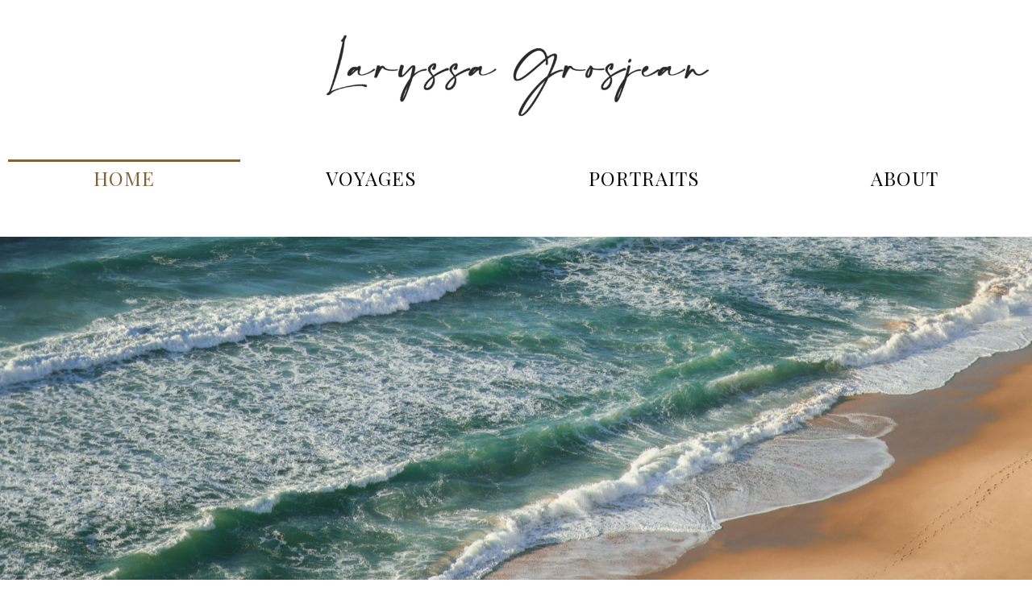

--- FILE ---
content_type: text/html; charset=UTF-8
request_url: https://laryssagrosjean.com/
body_size: 10722
content:
<!doctype html>
<html lang="fr-FR">
<head>
	<meta charset="UTF-8">
		<meta name="viewport" content="width=device-width, initial-scale=1">
	<link rel="profile" href="https://gmpg.org/xfn/11">
	<title>Photographe Indépendant | Laryssa Grosjean Photographie &#8211; Photographe indépendante, spécialisée en photos de mariage, portraits et photographie de voyage</title>
<meta name='robots' content='max-image-preview:large' />
<link rel="alternate" type="application/rss+xml" title="Photographe Indépendant | Laryssa Grosjean Photographie &raquo; Flux" href="https://laryssagrosjean.com/feed/" />
<link rel="alternate" type="application/rss+xml" title="Photographe Indépendant | Laryssa Grosjean Photographie &raquo; Flux des commentaires" href="https://laryssagrosjean.com/comments/feed/" />
<link rel="alternate" title="oEmbed (JSON)" type="application/json+oembed" href="https://laryssagrosjean.com/wp-json/oembed/1.0/embed?url=https%3A%2F%2Flaryssagrosjean.com%2F" />
<link rel="alternate" title="oEmbed (XML)" type="text/xml+oembed" href="https://laryssagrosjean.com/wp-json/oembed/1.0/embed?url=https%3A%2F%2Flaryssagrosjean.com%2F&#038;format=xml" />
<style id='wp-img-auto-sizes-contain-inline-css' type='text/css'>
img:is([sizes=auto i],[sizes^="auto," i]){contain-intrinsic-size:3000px 1500px}
/*# sourceURL=wp-img-auto-sizes-contain-inline-css */
</style>
<style id='wp-emoji-styles-inline-css' type='text/css'>

	img.wp-smiley, img.emoji {
		display: inline !important;
		border: none !important;
		box-shadow: none !important;
		height: 1em !important;
		width: 1em !important;
		margin: 0 0.07em !important;
		vertical-align: -0.1em !important;
		background: none !important;
		padding: 0 !important;
	}
/*# sourceURL=wp-emoji-styles-inline-css */
</style>
<style id='classic-theme-styles-inline-css' type='text/css'>
/*! This file is auto-generated */
.wp-block-button__link{color:#fff;background-color:#32373c;border-radius:9999px;box-shadow:none;text-decoration:none;padding:calc(.667em + 2px) calc(1.333em + 2px);font-size:1.125em}.wp-block-file__button{background:#32373c;color:#fff;text-decoration:none}
/*# sourceURL=/wp-includes/css/classic-themes.min.css */
</style>
<link rel='stylesheet' id='wpa-css-css' href='https://laryssagrosjean.com/wp-content/plugins/honeypot/includes/css/wpa.css?ver=2.2.07' type='text/css' media='all' />
<link rel='stylesheet' id='hello-elementor-css' href='https://laryssagrosjean.com/wp-content/themes/hello-elementor/style.min.css?ver=2.4.1' type='text/css' media='all' />
<link rel='stylesheet' id='hello-elementor-theme-style-css' href='https://laryssagrosjean.com/wp-content/themes/hello-elementor/theme.min.css?ver=2.4.1' type='text/css' media='all' />
<link rel='stylesheet' id='elementor-frontend-css' href='https://laryssagrosjean.com/wp-content/plugins/elementor/assets/css/frontend.min.css?ver=3.27.6' type='text/css' media='all' />
<link rel='stylesheet' id='elementor-post-28834-css' href='https://laryssagrosjean.com/wp-content/uploads/elementor/css/post-28834.css?ver=1740232769' type='text/css' media='all' />
<link rel='stylesheet' id='widget-image-css' href='https://laryssagrosjean.com/wp-content/plugins/elementor/assets/css/widget-image.min.css?ver=3.27.6' type='text/css' media='all' />
<link rel='stylesheet' id='widget-nav-menu-css' href='https://laryssagrosjean.com/wp-content/plugins/elementor-pro/assets/css/widget-nav-menu.min.css?ver=3.27.4' type='text/css' media='all' />
<link rel='stylesheet' id='widget-spacer-css' href='https://laryssagrosjean.com/wp-content/plugins/elementor/assets/css/widget-spacer.min.css?ver=3.27.6' type='text/css' media='all' />
<link rel='stylesheet' id='widget-icon-list-css' href='https://laryssagrosjean.com/wp-content/plugins/elementor/assets/css/widget-icon-list.min.css?ver=3.27.6' type='text/css' media='all' />
<link rel='stylesheet' id='widget-text-editor-css' href='https://laryssagrosjean.com/wp-content/plugins/elementor/assets/css/widget-text-editor.min.css?ver=3.27.6' type='text/css' media='all' />
<link rel='stylesheet' id='elementor-icons-css' href='https://laryssagrosjean.com/wp-content/plugins/elementor/assets/lib/eicons/css/elementor-icons.min.css?ver=5.35.0' type='text/css' media='all' />
<link rel='stylesheet' id='widget-heading-css' href='https://laryssagrosjean.com/wp-content/plugins/elementor/assets/css/widget-heading.min.css?ver=3.27.6' type='text/css' media='all' />
<link rel='stylesheet' id='widget-posts-css' href='https://laryssagrosjean.com/wp-content/plugins/elementor-pro/assets/css/widget-posts.min.css?ver=3.27.4' type='text/css' media='all' />
<link rel='stylesheet' id='elementor-post-36-css' href='https://laryssagrosjean.com/wp-content/uploads/elementor/css/post-36.css?ver=1740942081' type='text/css' media='all' />
<link rel='stylesheet' id='elementor-post-28858-css' href='https://laryssagrosjean.com/wp-content/uploads/elementor/css/post-28858.css?ver=1740430200' type='text/css' media='all' />
<link rel='stylesheet' id='elementor-post-29120-css' href='https://laryssagrosjean.com/wp-content/uploads/elementor/css/post-29120.css?ver=1740301498' type='text/css' media='all' />
<link rel='stylesheet' id='ecs-styles-css' href='https://laryssagrosjean.com/wp-content/plugins/ele-custom-skin/assets/css/ecs-style.css?ver=3.1.9' type='text/css' media='all' />
<link rel='stylesheet' id='elementor-post-28970-css' href='https://laryssagrosjean.com/wp-content/uploads/elementor/css/post-28970.css?ver=1638487389' type='text/css' media='all' />
<link rel='stylesheet' id='elementor-post-29105-css' href='https://laryssagrosjean.com/wp-content/uploads/elementor/css/post-29105.css?ver=1638487506' type='text/css' media='all' />
<link rel='stylesheet' id='google-fonts-1-css' href='https://fonts.googleapis.com/css?family=Playfair+Display%3A100%2C100italic%2C200%2C200italic%2C300%2C300italic%2C400%2C400italic%2C500%2C500italic%2C600%2C600italic%2C700%2C700italic%2C800%2C800italic%2C900%2C900italic%7CRoboto%3A100%2C100italic%2C200%2C200italic%2C300%2C300italic%2C400%2C400italic%2C500%2C500italic%2C600%2C600italic%2C700%2C700italic%2C800%2C800italic%2C900%2C900italic&#038;display=auto&#038;ver=6.9' type='text/css' media='all' />
<link rel='stylesheet' id='elementor-icons-shared-0-css' href='https://laryssagrosjean.com/wp-content/plugins/elementor/assets/lib/font-awesome/css/fontawesome.min.css?ver=5.15.3' type='text/css' media='all' />
<link rel='stylesheet' id='elementor-icons-fa-solid-css' href='https://laryssagrosjean.com/wp-content/plugins/elementor/assets/lib/font-awesome/css/solid.min.css?ver=5.15.3' type='text/css' media='all' />
<link rel="preconnect" href="https://fonts.gstatic.com/" crossorigin><script type="text/javascript" src="https://laryssagrosjean.com/wp-includes/js/jquery/jquery.min.js?ver=3.7.1" id="jquery-core-js"></script>
<script type="text/javascript" src="https://laryssagrosjean.com/wp-includes/js/jquery/jquery-migrate.min.js?ver=3.4.1" id="jquery-migrate-js"></script>
<script type="text/javascript" id="ecs_ajax_load-js-extra">
/* <![CDATA[ */
var ecs_ajax_params = {"ajaxurl":"https://laryssagrosjean.com/wp-admin/admin-ajax.php","posts":"{\"error\":\"\",\"m\":\"\",\"p\":\"36\",\"post_parent\":\"\",\"subpost\":\"\",\"subpost_id\":\"\",\"attachment\":\"\",\"attachment_id\":0,\"name\":\"\",\"pagename\":\"\",\"page_id\":\"36\",\"second\":\"\",\"minute\":\"\",\"hour\":\"\",\"day\":0,\"monthnum\":0,\"year\":0,\"w\":0,\"category_name\":\"\",\"tag\":\"\",\"cat\":\"\",\"tag_id\":\"\",\"author\":\"\",\"author_name\":\"\",\"feed\":\"\",\"tb\":\"\",\"paged\":0,\"meta_key\":\"\",\"meta_value\":\"\",\"preview\":\"\",\"s\":\"\",\"sentence\":\"\",\"title\":\"\",\"fields\":\"all\",\"menu_order\":\"\",\"embed\":\"\",\"category__in\":[],\"category__not_in\":[],\"category__and\":[],\"post__in\":[],\"post__not_in\":[],\"post_name__in\":[],\"tag__in\":[],\"tag__not_in\":[],\"tag__and\":[],\"tag_slug__in\":[],\"tag_slug__and\":[],\"post_parent__in\":[],\"post_parent__not_in\":[],\"author__in\":[],\"author__not_in\":[],\"search_columns\":[],\"ignore_sticky_posts\":false,\"suppress_filters\":false,\"cache_results\":true,\"update_post_term_cache\":true,\"update_menu_item_cache\":false,\"lazy_load_term_meta\":true,\"update_post_meta_cache\":true,\"post_type\":\"\",\"posts_per_page\":10,\"nopaging\":false,\"comments_per_page\":\"50\",\"no_found_rows\":false,\"order\":\"DESC\"}"};
//# sourceURL=ecs_ajax_load-js-extra
/* ]]> */
</script>
<script type="text/javascript" src="https://laryssagrosjean.com/wp-content/plugins/ele-custom-skin/assets/js/ecs_ajax_pagination.js?ver=3.1.9" id="ecs_ajax_load-js"></script>
<script type="text/javascript" src="https://laryssagrosjean.com/wp-content/plugins/ele-custom-skin/assets/js/ecs.js?ver=3.1.9" id="ecs-script-js"></script>
<link rel="https://api.w.org/" href="https://laryssagrosjean.com/wp-json/" /><link rel="alternate" title="JSON" type="application/json" href="https://laryssagrosjean.com/wp-json/wp/v2/pages/36" /><link rel="EditURI" type="application/rsd+xml" title="RSD" href="https://laryssagrosjean.com/xmlrpc.php?rsd" />
<meta name="generator" content="WordPress 6.9" />
<link rel="canonical" href="https://laryssagrosjean.com/" />
<link rel='shortlink' href='https://laryssagrosjean.com/' />
<meta name="generator" content="Elementor 3.27.6; features: additional_custom_breakpoints; settings: css_print_method-external, google_font-enabled, font_display-auto">
			<style>
				.e-con.e-parent:nth-of-type(n+4):not(.e-lazyloaded):not(.e-no-lazyload),
				.e-con.e-parent:nth-of-type(n+4):not(.e-lazyloaded):not(.e-no-lazyload) * {
					background-image: none !important;
				}
				@media screen and (max-height: 1024px) {
					.e-con.e-parent:nth-of-type(n+3):not(.e-lazyloaded):not(.e-no-lazyload),
					.e-con.e-parent:nth-of-type(n+3):not(.e-lazyloaded):not(.e-no-lazyload) * {
						background-image: none !important;
					}
				}
				@media screen and (max-height: 640px) {
					.e-con.e-parent:nth-of-type(n+2):not(.e-lazyloaded):not(.e-no-lazyload),
					.e-con.e-parent:nth-of-type(n+2):not(.e-lazyloaded):not(.e-no-lazyload) * {
						background-image: none !important;
					}
				}
			</style>
			<link rel="icon" href="https://laryssagrosjean.com/wp-content/uploads/2022/01/cropped-favicon-32x32.png" sizes="32x32" />
<link rel="icon" href="https://laryssagrosjean.com/wp-content/uploads/2022/01/cropped-favicon-192x192.png" sizes="192x192" />
<link rel="apple-touch-icon" href="https://laryssagrosjean.com/wp-content/uploads/2022/01/cropped-favicon-180x180.png" />
<meta name="msapplication-TileImage" content="https://laryssagrosjean.com/wp-content/uploads/2022/01/cropped-favicon-270x270.png" />
<style id='global-styles-inline-css' type='text/css'>
:root{--wp--preset--aspect-ratio--square: 1;--wp--preset--aspect-ratio--4-3: 4/3;--wp--preset--aspect-ratio--3-4: 3/4;--wp--preset--aspect-ratio--3-2: 3/2;--wp--preset--aspect-ratio--2-3: 2/3;--wp--preset--aspect-ratio--16-9: 16/9;--wp--preset--aspect-ratio--9-16: 9/16;--wp--preset--color--black: #000000;--wp--preset--color--cyan-bluish-gray: #abb8c3;--wp--preset--color--white: #ffffff;--wp--preset--color--pale-pink: #f78da7;--wp--preset--color--vivid-red: #cf2e2e;--wp--preset--color--luminous-vivid-orange: #ff6900;--wp--preset--color--luminous-vivid-amber: #fcb900;--wp--preset--color--light-green-cyan: #7bdcb5;--wp--preset--color--vivid-green-cyan: #00d084;--wp--preset--color--pale-cyan-blue: #8ed1fc;--wp--preset--color--vivid-cyan-blue: #0693e3;--wp--preset--color--vivid-purple: #9b51e0;--wp--preset--gradient--vivid-cyan-blue-to-vivid-purple: linear-gradient(135deg,rgb(6,147,227) 0%,rgb(155,81,224) 100%);--wp--preset--gradient--light-green-cyan-to-vivid-green-cyan: linear-gradient(135deg,rgb(122,220,180) 0%,rgb(0,208,130) 100%);--wp--preset--gradient--luminous-vivid-amber-to-luminous-vivid-orange: linear-gradient(135deg,rgb(252,185,0) 0%,rgb(255,105,0) 100%);--wp--preset--gradient--luminous-vivid-orange-to-vivid-red: linear-gradient(135deg,rgb(255,105,0) 0%,rgb(207,46,46) 100%);--wp--preset--gradient--very-light-gray-to-cyan-bluish-gray: linear-gradient(135deg,rgb(238,238,238) 0%,rgb(169,184,195) 100%);--wp--preset--gradient--cool-to-warm-spectrum: linear-gradient(135deg,rgb(74,234,220) 0%,rgb(151,120,209) 20%,rgb(207,42,186) 40%,rgb(238,44,130) 60%,rgb(251,105,98) 80%,rgb(254,248,76) 100%);--wp--preset--gradient--blush-light-purple: linear-gradient(135deg,rgb(255,206,236) 0%,rgb(152,150,240) 100%);--wp--preset--gradient--blush-bordeaux: linear-gradient(135deg,rgb(254,205,165) 0%,rgb(254,45,45) 50%,rgb(107,0,62) 100%);--wp--preset--gradient--luminous-dusk: linear-gradient(135deg,rgb(255,203,112) 0%,rgb(199,81,192) 50%,rgb(65,88,208) 100%);--wp--preset--gradient--pale-ocean: linear-gradient(135deg,rgb(255,245,203) 0%,rgb(182,227,212) 50%,rgb(51,167,181) 100%);--wp--preset--gradient--electric-grass: linear-gradient(135deg,rgb(202,248,128) 0%,rgb(113,206,126) 100%);--wp--preset--gradient--midnight: linear-gradient(135deg,rgb(2,3,129) 0%,rgb(40,116,252) 100%);--wp--preset--font-size--small: 13px;--wp--preset--font-size--medium: 20px;--wp--preset--font-size--large: 36px;--wp--preset--font-size--x-large: 42px;--wp--preset--spacing--20: 0.44rem;--wp--preset--spacing--30: 0.67rem;--wp--preset--spacing--40: 1rem;--wp--preset--spacing--50: 1.5rem;--wp--preset--spacing--60: 2.25rem;--wp--preset--spacing--70: 3.38rem;--wp--preset--spacing--80: 5.06rem;--wp--preset--shadow--natural: 6px 6px 9px rgba(0, 0, 0, 0.2);--wp--preset--shadow--deep: 12px 12px 50px rgba(0, 0, 0, 0.4);--wp--preset--shadow--sharp: 6px 6px 0px rgba(0, 0, 0, 0.2);--wp--preset--shadow--outlined: 6px 6px 0px -3px rgb(255, 255, 255), 6px 6px rgb(0, 0, 0);--wp--preset--shadow--crisp: 6px 6px 0px rgb(0, 0, 0);}:where(.is-layout-flex){gap: 0.5em;}:where(.is-layout-grid){gap: 0.5em;}body .is-layout-flex{display: flex;}.is-layout-flex{flex-wrap: wrap;align-items: center;}.is-layout-flex > :is(*, div){margin: 0;}body .is-layout-grid{display: grid;}.is-layout-grid > :is(*, div){margin: 0;}:where(.wp-block-columns.is-layout-flex){gap: 2em;}:where(.wp-block-columns.is-layout-grid){gap: 2em;}:where(.wp-block-post-template.is-layout-flex){gap: 1.25em;}:where(.wp-block-post-template.is-layout-grid){gap: 1.25em;}.has-black-color{color: var(--wp--preset--color--black) !important;}.has-cyan-bluish-gray-color{color: var(--wp--preset--color--cyan-bluish-gray) !important;}.has-white-color{color: var(--wp--preset--color--white) !important;}.has-pale-pink-color{color: var(--wp--preset--color--pale-pink) !important;}.has-vivid-red-color{color: var(--wp--preset--color--vivid-red) !important;}.has-luminous-vivid-orange-color{color: var(--wp--preset--color--luminous-vivid-orange) !important;}.has-luminous-vivid-amber-color{color: var(--wp--preset--color--luminous-vivid-amber) !important;}.has-light-green-cyan-color{color: var(--wp--preset--color--light-green-cyan) !important;}.has-vivid-green-cyan-color{color: var(--wp--preset--color--vivid-green-cyan) !important;}.has-pale-cyan-blue-color{color: var(--wp--preset--color--pale-cyan-blue) !important;}.has-vivid-cyan-blue-color{color: var(--wp--preset--color--vivid-cyan-blue) !important;}.has-vivid-purple-color{color: var(--wp--preset--color--vivid-purple) !important;}.has-black-background-color{background-color: var(--wp--preset--color--black) !important;}.has-cyan-bluish-gray-background-color{background-color: var(--wp--preset--color--cyan-bluish-gray) !important;}.has-white-background-color{background-color: var(--wp--preset--color--white) !important;}.has-pale-pink-background-color{background-color: var(--wp--preset--color--pale-pink) !important;}.has-vivid-red-background-color{background-color: var(--wp--preset--color--vivid-red) !important;}.has-luminous-vivid-orange-background-color{background-color: var(--wp--preset--color--luminous-vivid-orange) !important;}.has-luminous-vivid-amber-background-color{background-color: var(--wp--preset--color--luminous-vivid-amber) !important;}.has-light-green-cyan-background-color{background-color: var(--wp--preset--color--light-green-cyan) !important;}.has-vivid-green-cyan-background-color{background-color: var(--wp--preset--color--vivid-green-cyan) !important;}.has-pale-cyan-blue-background-color{background-color: var(--wp--preset--color--pale-cyan-blue) !important;}.has-vivid-cyan-blue-background-color{background-color: var(--wp--preset--color--vivid-cyan-blue) !important;}.has-vivid-purple-background-color{background-color: var(--wp--preset--color--vivid-purple) !important;}.has-black-border-color{border-color: var(--wp--preset--color--black) !important;}.has-cyan-bluish-gray-border-color{border-color: var(--wp--preset--color--cyan-bluish-gray) !important;}.has-white-border-color{border-color: var(--wp--preset--color--white) !important;}.has-pale-pink-border-color{border-color: var(--wp--preset--color--pale-pink) !important;}.has-vivid-red-border-color{border-color: var(--wp--preset--color--vivid-red) !important;}.has-luminous-vivid-orange-border-color{border-color: var(--wp--preset--color--luminous-vivid-orange) !important;}.has-luminous-vivid-amber-border-color{border-color: var(--wp--preset--color--luminous-vivid-amber) !important;}.has-light-green-cyan-border-color{border-color: var(--wp--preset--color--light-green-cyan) !important;}.has-vivid-green-cyan-border-color{border-color: var(--wp--preset--color--vivid-green-cyan) !important;}.has-pale-cyan-blue-border-color{border-color: var(--wp--preset--color--pale-cyan-blue) !important;}.has-vivid-cyan-blue-border-color{border-color: var(--wp--preset--color--vivid-cyan-blue) !important;}.has-vivid-purple-border-color{border-color: var(--wp--preset--color--vivid-purple) !important;}.has-vivid-cyan-blue-to-vivid-purple-gradient-background{background: var(--wp--preset--gradient--vivid-cyan-blue-to-vivid-purple) !important;}.has-light-green-cyan-to-vivid-green-cyan-gradient-background{background: var(--wp--preset--gradient--light-green-cyan-to-vivid-green-cyan) !important;}.has-luminous-vivid-amber-to-luminous-vivid-orange-gradient-background{background: var(--wp--preset--gradient--luminous-vivid-amber-to-luminous-vivid-orange) !important;}.has-luminous-vivid-orange-to-vivid-red-gradient-background{background: var(--wp--preset--gradient--luminous-vivid-orange-to-vivid-red) !important;}.has-very-light-gray-to-cyan-bluish-gray-gradient-background{background: var(--wp--preset--gradient--very-light-gray-to-cyan-bluish-gray) !important;}.has-cool-to-warm-spectrum-gradient-background{background: var(--wp--preset--gradient--cool-to-warm-spectrum) !important;}.has-blush-light-purple-gradient-background{background: var(--wp--preset--gradient--blush-light-purple) !important;}.has-blush-bordeaux-gradient-background{background: var(--wp--preset--gradient--blush-bordeaux) !important;}.has-luminous-dusk-gradient-background{background: var(--wp--preset--gradient--luminous-dusk) !important;}.has-pale-ocean-gradient-background{background: var(--wp--preset--gradient--pale-ocean) !important;}.has-electric-grass-gradient-background{background: var(--wp--preset--gradient--electric-grass) !important;}.has-midnight-gradient-background{background: var(--wp--preset--gradient--midnight) !important;}.has-small-font-size{font-size: var(--wp--preset--font-size--small) !important;}.has-medium-font-size{font-size: var(--wp--preset--font-size--medium) !important;}.has-large-font-size{font-size: var(--wp--preset--font-size--large) !important;}.has-x-large-font-size{font-size: var(--wp--preset--font-size--x-large) !important;}
/*# sourceURL=global-styles-inline-css */
</style>
<link rel='stylesheet' id='hello-elementor-child-style-css' href='https://laryssagrosjean.com/wp-content/themes/hello-elementor-child-master/dist/app.css?ver=1.0.0' type='text/css' media='all' />
</head>
<body data-rsssl=1 class="home wp-singular page-template page-template-elementor_header_footer page page-id-36 wp-theme-hello-elementor wp-child-theme-hello-elementor-child-master elementor-default elementor-template-full-width elementor-kit-28834 elementor-page elementor-page-36">

		<div data-elementor-type="header" data-elementor-id="28858" class="elementor elementor-28858 elementor-location-header" data-elementor-post-type="elementor_library">
					<section class="elementor-section elementor-top-section elementor-element elementor-element-b5dba12 elementor-section-boxed elementor-section-height-default elementor-section-height-default" data-id="b5dba12" data-element_type="section">
						<div class="elementor-container elementor-column-gap-default">
					<div class="elementor-column elementor-col-100 elementor-top-column elementor-element elementor-element-74ad895" data-id="74ad895" data-element_type="column" data-settings="{&quot;background_background&quot;:&quot;classic&quot;}">
			<div class="elementor-widget-wrap elementor-element-populated">
						<div class="elementor-element elementor-element-13ed895 elementor-widget elementor-widget-image" data-id="13ed895" data-element_type="widget" data-widget_type="image.default">
				<div class="elementor-widget-container">
																<a href="https://laryssagrosjean.com">
							<img fetchpriority="high" width="768" height="188" src="https://laryssagrosjean.com/wp-content/uploads/2021/11/logo-Photographe-Indépendant-Laryssa-Grosjean-Photographie-768x188.png" class="attachment-medium_large size-medium_large wp-image-28860" alt="" srcset="https://laryssagrosjean.com/wp-content/uploads/2021/11/logo-Photographe-Indépendant-Laryssa-Grosjean-Photographie-768x188.png 768w, https://laryssagrosjean.com/wp-content/uploads/2021/11/logo-Photographe-Indépendant-Laryssa-Grosjean-Photographie-300x73.png 300w, https://laryssagrosjean.com/wp-content/uploads/2021/11/logo-Photographe-Indépendant-Laryssa-Grosjean-Photographie-1024x250.png 1024w, https://laryssagrosjean.com/wp-content/uploads/2021/11/logo-Photographe-Indépendant-Laryssa-Grosjean-Photographie.png 1241w" sizes="(max-width: 768px) 100vw, 768px" />								</a>
															</div>
				</div>
					</div>
		</div>
					</div>
		</section>
				<section class="elementor-section elementor-top-section elementor-element elementor-element-54319e9 elementor-section-full_width elementor-section-height-default elementor-section-height-default" data-id="54319e9" data-element_type="section">
						<div class="elementor-container elementor-column-gap-default">
					<div class="elementor-column elementor-col-100 elementor-top-column elementor-element elementor-element-66ec5ae" data-id="66ec5ae" data-element_type="column">
			<div class="elementor-widget-wrap elementor-element-populated">
						<div class="elementor-element elementor-element-b7b45f7 elementor-nav-menu__align-justify elementor-nav-menu--stretch elementor-nav-menu--dropdown-tablet elementor-nav-menu__text-align-aside elementor-nav-menu--toggle elementor-nav-menu--burger elementor-widget elementor-widget-nav-menu" data-id="b7b45f7" data-element_type="widget" data-settings="{&quot;full_width&quot;:&quot;stretch&quot;,&quot;layout&quot;:&quot;horizontal&quot;,&quot;submenu_icon&quot;:{&quot;value&quot;:&quot;&lt;i class=\&quot;fas fa-caret-down\&quot;&gt;&lt;\/i&gt;&quot;,&quot;library&quot;:&quot;fa-solid&quot;},&quot;toggle&quot;:&quot;burger&quot;}" data-widget_type="nav-menu.default">
				<div class="elementor-widget-container">
								<nav aria-label="Menu" class="elementor-nav-menu--main elementor-nav-menu__container elementor-nav-menu--layout-horizontal e--pointer-overline e--animation-grow">
				<ul id="menu-1-b7b45f7" class="elementor-nav-menu"><li class="menu-item menu-item-type-post_type menu-item-object-page menu-item-home current-menu-item page_item page-item-36 current_page_item menu-item-31852"><a href="https://laryssagrosjean.com/" aria-current="page" class="elementor-item elementor-item-active">HOME</a></li>
<li class="menu-item menu-item-type-post_type menu-item-object-page menu-item-31840"><a href="https://laryssagrosjean.com/portfolio/" class="elementor-item">Voyages</a></li>
<li class="menu-item menu-item-type-post_type menu-item-object-page menu-item-28881"><a href="https://laryssagrosjean.com/portraits/" class="elementor-item">Portraits</a></li>
<li class="menu-item menu-item-type-post_type menu-item-object-page menu-item-28883"><a href="https://laryssagrosjean.com/about/" class="elementor-item">About</a></li>
</ul>			</nav>
					<div class="elementor-menu-toggle" role="button" tabindex="0" aria-label="Permuter le menu" aria-expanded="false">
			<i aria-hidden="true" role="presentation" class="elementor-menu-toggle__icon--open eicon-menu-bar"></i><i aria-hidden="true" role="presentation" class="elementor-menu-toggle__icon--close eicon-close"></i>		</div>
					<nav class="elementor-nav-menu--dropdown elementor-nav-menu__container" aria-hidden="true">
				<ul id="menu-2-b7b45f7" class="elementor-nav-menu"><li class="menu-item menu-item-type-post_type menu-item-object-page menu-item-home current-menu-item page_item page-item-36 current_page_item menu-item-31852"><a href="https://laryssagrosjean.com/" aria-current="page" class="elementor-item elementor-item-active" tabindex="-1">HOME</a></li>
<li class="menu-item menu-item-type-post_type menu-item-object-page menu-item-31840"><a href="https://laryssagrosjean.com/portfolio/" class="elementor-item" tabindex="-1">Voyages</a></li>
<li class="menu-item menu-item-type-post_type menu-item-object-page menu-item-28881"><a href="https://laryssagrosjean.com/portraits/" class="elementor-item" tabindex="-1">Portraits</a></li>
<li class="menu-item menu-item-type-post_type menu-item-object-page menu-item-28883"><a href="https://laryssagrosjean.com/about/" class="elementor-item" tabindex="-1">About</a></li>
</ul>			</nav>
						</div>
				</div>
					</div>
		</div>
					</div>
		</section>
				<section class="elementor-section elementor-top-section elementor-element elementor-element-2539b3d elementor-section-boxed elementor-section-height-default elementor-section-height-default" data-id="2539b3d" data-element_type="section">
						<div class="elementor-container elementor-column-gap-default">
					<div class="elementor-column elementor-col-100 elementor-top-column elementor-element elementor-element-7cd133d" data-id="7cd133d" data-element_type="column">
			<div class="elementor-widget-wrap elementor-element-populated">
						<div class="elementor-element elementor-element-6510749 elementor-widget elementor-widget-spacer" data-id="6510749" data-element_type="widget" data-widget_type="spacer.default">
				<div class="elementor-widget-container">
							<div class="elementor-spacer">
			<div class="elementor-spacer-inner"></div>
		</div>
						</div>
				</div>
					</div>
		</div>
					</div>
		</section>
				</div>
				<div data-elementor-type="wp-page" data-elementor-id="36" class="elementor elementor-36" data-elementor-post-type="page">
						<section class="elementor-section elementor-top-section elementor-element elementor-element-f310677 elementor-section-full_width elementor-section-height-min-height elementor-section-height-default elementor-section-items-middle" data-id="f310677" data-element_type="section" data-settings="{&quot;background_background&quot;:&quot;classic&quot;}">
						<div class="elementor-container elementor-column-gap-default">
					<div class="elementor-column elementor-col-100 elementor-top-column elementor-element elementor-element-cf84496" data-id="cf84496" data-element_type="column" data-settings="{&quot;background_background&quot;:&quot;classic&quot;}">
			<div class="elementor-widget-wrap elementor-element-populated">
							</div>
		</div>
					</div>
		</section>
				<section class="elementor-section elementor-top-section elementor-element elementor-element-1c93044 elementor-section-boxed elementor-section-height-default elementor-section-height-default" data-id="1c93044" data-element_type="section">
						<div class="elementor-container elementor-column-gap-default">
					<div class="elementor-column elementor-col-100 elementor-top-column elementor-element elementor-element-32e6403" data-id="32e6403" data-element_type="column">
			<div class="elementor-widget-wrap elementor-element-populated">
						<div class="elementor-element elementor-element-260ec9c elementor-widget elementor-widget-spacer" data-id="260ec9c" data-element_type="widget" data-widget_type="spacer.default">
				<div class="elementor-widget-container">
							<div class="elementor-spacer">
			<div class="elementor-spacer-inner"></div>
		</div>
						</div>
				</div>
					</div>
		</div>
					</div>
		</section>
				<section class="elementor-section elementor-top-section elementor-element elementor-element-566b208 elementor-section-full_width elementor-section-height-default elementor-section-height-default" data-id="566b208" data-element_type="section">
						<div class="elementor-container elementor-column-gap-default">
					<div class="elementor-column elementor-col-100 elementor-top-column elementor-element elementor-element-1368c33" data-id="1368c33" data-element_type="column">
			<div class="elementor-widget-wrap elementor-element-populated">
						<div class="elementor-element elementor-element-c92177a elementor-widget elementor-widget-heading" data-id="c92177a" data-element_type="widget" data-widget_type="heading.default">
				<div class="elementor-widget-container">
					<h2 class="elementor-heading-title elementor-size-default">Portraits - lifestyle - travel</h2>				</div>
				</div>
					</div>
		</div>
					</div>
		</section>
				<section class="elementor-section elementor-top-section elementor-element elementor-element-e1c839c elementor-section-boxed elementor-section-height-default elementor-section-height-default" data-id="e1c839c" data-element_type="section">
						<div class="elementor-container elementor-column-gap-default">
					<div class="elementor-column elementor-col-100 elementor-top-column elementor-element elementor-element-6a2a536" data-id="6a2a536" data-element_type="column">
			<div class="elementor-widget-wrap elementor-element-populated">
						<div class="elementor-element elementor-element-31acd9a elementor-widget elementor-widget-spacer" data-id="31acd9a" data-element_type="widget" data-widget_type="spacer.default">
				<div class="elementor-widget-container">
							<div class="elementor-spacer">
			<div class="elementor-spacer-inner"></div>
		</div>
						</div>
				</div>
					</div>
		</div>
					</div>
		</section>
				<section class="elementor-section elementor-top-section elementor-element elementor-element-da97b58 elementor-section-height-min-height elementor-section-boxed elementor-section-height-default elementor-section-items-middle" data-id="da97b58" data-element_type="section">
						<div class="elementor-container elementor-column-gap-default">
					<div class="elementor-column elementor-col-100 elementor-top-column elementor-element elementor-element-6a776b0" data-id="6a776b0" data-element_type="column">
			<div class="elementor-widget-wrap elementor-element-populated">
						<div class="elementor-element elementor-element-e0fdebe elementor-grid-3 elementor-grid-tablet-2 elementor-grid-mobile-1 elementor-widget elementor-widget-portfolio" data-id="e0fdebe" data-element_type="widget" data-settings="{&quot;masonry&quot;:&quot;yes&quot;,&quot;row_gap&quot;:{&quot;unit&quot;:&quot;px&quot;,&quot;size&quot;:15,&quot;sizes&quot;:[]},&quot;columns&quot;:&quot;3&quot;,&quot;columns_tablet&quot;:&quot;2&quot;,&quot;columns_mobile&quot;:&quot;1&quot;,&quot;item_gap&quot;:{&quot;unit&quot;:&quot;px&quot;,&quot;size&quot;:&quot;&quot;,&quot;sizes&quot;:[]}}" data-widget_type="portfolio.default">
				<div class="elementor-widget-container">
							<div class="elementor-portfolio elementor-grid elementor-posts-container">
				<article class="elementor-portfolio-item elementor-post  post-29346 projet type-projet status-publish has-post-thumbnail hentry category-portrait">
			<a class="elementor-post__thumbnail__link" href="https://laryssagrosjean.com/projets/2021/">
				<div class="elementor-portfolio-item__img elementor-post__thumbnail">
			<img decoding="async" width="768" height="1024" src="https://laryssagrosjean.com/wp-content/uploads/2022/01/WEB203-768x1024.jpg" class="attachment-large size-large wp-image-30834" alt="" srcset="https://laryssagrosjean.com/wp-content/uploads/2022/01/WEB203-768x1024.jpg 768w, https://laryssagrosjean.com/wp-content/uploads/2022/01/WEB203-225x300.jpg 225w, https://laryssagrosjean.com/wp-content/uploads/2022/01/WEB203-1152x1536.jpg 1152w, https://laryssagrosjean.com/wp-content/uploads/2022/01/WEB203-1536x2048.jpg 1536w, https://laryssagrosjean.com/wp-content/uploads/2022/01/WEB203-scaled.jpg 1920w" sizes="(max-width: 768px) 100vw, 768px" />		</div>
				<div class="elementor-portfolio-item__overlay">
				<h3 class="elementor-portfolio-item__title">
		Studio 34		</h3>
				</div>
				</a>
		</article>
				<article class="elementor-portfolio-item elementor-post  post-30825 projet type-projet status-publish has-post-thumbnail hentry category-portrait">
			<a class="elementor-post__thumbnail__link" href="https://laryssagrosjean.com/projets/oceanbreeze/">
				<div class="elementor-portfolio-item__img elementor-post__thumbnail">
			<img decoding="async" width="768" height="1024" src="https://laryssagrosjean.com/wp-content/uploads/2021/12/Koukou-680-768x1024.jpg" class="attachment-large size-large wp-image-31617" alt="" srcset="https://laryssagrosjean.com/wp-content/uploads/2021/12/Koukou-680-768x1024.jpg 768w, https://laryssagrosjean.com/wp-content/uploads/2021/12/Koukou-680-225x300.jpg 225w, https://laryssagrosjean.com/wp-content/uploads/2021/12/Koukou-680-1152x1536.jpg 1152w, https://laryssagrosjean.com/wp-content/uploads/2021/12/Koukou-680-1536x2048.jpg 1536w, https://laryssagrosjean.com/wp-content/uploads/2021/12/Koukou-680.jpg 1707w" sizes="(max-width: 768px) 100vw, 768px" />		</div>
				<div class="elementor-portfolio-item__overlay">
				<h3 class="elementor-portfolio-item__title">
		Ocean breeze		</h3>
				</div>
				</a>
		</article>
				<article class="elementor-portfolio-item elementor-post  post-29127 projet type-projet status-publish has-post-thumbnail hentry category-expire">
			<a class="elementor-post__thumbnail__link" href="https://laryssagrosjean.com/projets/expire/">
				<div class="elementor-portfolio-item__img elementor-post__thumbnail">
			<img loading="lazy" decoding="async" width="768" height="1024" src="https://laryssagrosjean.com/wp-content/uploads/2021/12/Papa01-768x1024.jpg" class="attachment-large size-large wp-image-29962" alt="" srcset="https://laryssagrosjean.com/wp-content/uploads/2021/12/Papa01-768x1024.jpg 768w, https://laryssagrosjean.com/wp-content/uploads/2021/12/Papa01-225x300.jpg 225w, https://laryssagrosjean.com/wp-content/uploads/2021/12/Papa01-1152x1536.jpg 1152w, https://laryssagrosjean.com/wp-content/uploads/2021/12/Papa01-1536x2048.jpg 1536w, https://laryssagrosjean.com/wp-content/uploads/2021/12/Papa01-scaled.jpg 1920w" sizes="(max-width: 768px) 100vw, 768px" />		</div>
				<div class="elementor-portfolio-item__overlay">
				<h3 class="elementor-portfolio-item__title">
		Expire		</h3>
				</div>
				</a>
		</article>
				</div>
						</div>
				</div>
					</div>
		</div>
					</div>
		</section>
				<section class="elementor-section elementor-top-section elementor-element elementor-element-8472580 elementor-section-height-min-height elementor-section-boxed elementor-section-height-default elementor-section-items-middle" data-id="8472580" data-element_type="section">
						<div class="elementor-container elementor-column-gap-default">
					<div class="elementor-column elementor-col-100 elementor-top-column elementor-element elementor-element-aa8c354" data-id="aa8c354" data-element_type="column">
			<div class="elementor-widget-wrap elementor-element-populated">
						<div class="elementor-element elementor-element-23f7339 elementor-grid-3 elementor-grid-tablet-2 elementor-grid-mobile-1 elementor-widget elementor-widget-portfolio" data-id="23f7339" data-element_type="widget" data-settings="{&quot;masonry&quot;:&quot;yes&quot;,&quot;row_gap&quot;:{&quot;unit&quot;:&quot;px&quot;,&quot;size&quot;:15,&quot;sizes&quot;:[]},&quot;columns&quot;:&quot;3&quot;,&quot;columns_tablet&quot;:&quot;2&quot;,&quot;columns_mobile&quot;:&quot;1&quot;,&quot;item_gap&quot;:{&quot;unit&quot;:&quot;px&quot;,&quot;size&quot;:&quot;&quot;,&quot;sizes&quot;:[]}}" data-widget_type="portfolio.default">
				<div class="elementor-widget-container">
							<div class="elementor-portfolio elementor-grid elementor-posts-container">
				<article class="elementor-portfolio-item elementor-post  post-32134 voyage type-voyage status-publish has-post-thumbnail hentry">
			<a class="elementor-post__thumbnail__link" href="https://laryssagrosjean.com/voyages/lyon/">
				<div class="elementor-portfolio-item__img elementor-post__thumbnail">
			<img loading="lazy" decoding="async" width="1707" height="2274" src="https://laryssagrosjean.com/wp-content/uploads/2025/02/Lyon-002-scaled-e1740426050993.jpg" class="attachment-full size-full wp-image-32045" alt="" srcset="https://laryssagrosjean.com/wp-content/uploads/2025/02/Lyon-002-scaled-e1740426050993.jpg 1707w, https://laryssagrosjean.com/wp-content/uploads/2025/02/Lyon-002-scaled-e1740426050993-225x300.jpg 225w, https://laryssagrosjean.com/wp-content/uploads/2025/02/Lyon-002-scaled-e1740426050993-769x1024.jpg 769w, https://laryssagrosjean.com/wp-content/uploads/2025/02/Lyon-002-scaled-e1740426050993-768x1023.jpg 768w, https://laryssagrosjean.com/wp-content/uploads/2025/02/Lyon-002-scaled-e1740426050993-1153x1536.jpg 1153w, https://laryssagrosjean.com/wp-content/uploads/2025/02/Lyon-002-scaled-e1740426050993-1537x2048.jpg 1537w" sizes="(max-width: 1707px) 100vw, 1707px" />		</div>
				<div class="elementor-portfolio-item__overlay">
				<h3 class="elementor-portfolio-item__title">
		Lyon		</h3>
				</div>
				</a>
		</article>
				<article class="elementor-portfolio-item elementor-post  post-31986 voyage type-voyage status-publish has-post-thumbnail hentry category-voyage">
			<a class="elementor-post__thumbnail__link" href="https://laryssagrosjean.com/voyages/bali/">
				<div class="elementor-portfolio-item__img elementor-post__thumbnail">
			<img loading="lazy" decoding="async" width="1920" height="2560" src="https://laryssagrosjean.com/wp-content/uploads/2021/11/BALI_34-scaled.jpg" class="attachment-full size-full wp-image-30062" alt="" srcset="https://laryssagrosjean.com/wp-content/uploads/2021/11/BALI_34-scaled.jpg 1920w, https://laryssagrosjean.com/wp-content/uploads/2021/11/BALI_34-225x300.jpg 225w, https://laryssagrosjean.com/wp-content/uploads/2021/11/BALI_34-768x1024.jpg 768w, https://laryssagrosjean.com/wp-content/uploads/2021/11/BALI_34-1152x1536.jpg 1152w, https://laryssagrosjean.com/wp-content/uploads/2021/11/BALI_34-1536x2048.jpg 1536w" sizes="(max-width: 1920px) 100vw, 1920px" />		</div>
				<div class="elementor-portfolio-item__overlay">
				<h3 class="elementor-portfolio-item__title">
		Bali		</h3>
				</div>
				</a>
		</article>
				<article class="elementor-portfolio-item elementor-post  post-31979 voyage type-voyage status-publish has-post-thumbnail hentry category-voyage">
			<a class="elementor-post__thumbnail__link" href="https://laryssagrosjean.com/voyages/suisse/">
				<div class="elementor-portfolio-item__img elementor-post__thumbnail">
			<img loading="lazy" decoding="async" width="1920" height="2560" src="https://laryssagrosjean.com/wp-content/uploads/2021/11/Suisse_171-2-scaled.jpg" class="attachment-full size-full wp-image-31272" alt="" srcset="https://laryssagrosjean.com/wp-content/uploads/2021/11/Suisse_171-2-scaled.jpg 1920w, https://laryssagrosjean.com/wp-content/uploads/2021/11/Suisse_171-2-225x300.jpg 225w, https://laryssagrosjean.com/wp-content/uploads/2021/11/Suisse_171-2-768x1024.jpg 768w, https://laryssagrosjean.com/wp-content/uploads/2021/11/Suisse_171-2-1152x1536.jpg 1152w, https://laryssagrosjean.com/wp-content/uploads/2021/11/Suisse_171-2-1536x2048.jpg 1536w" sizes="(max-width: 1920px) 100vw, 1920px" />		</div>
				<div class="elementor-portfolio-item__overlay">
				<h3 class="elementor-portfolio-item__title">
		Suisse		</h3>
				</div>
				</a>
		</article>
				</div>
						</div>
				</div>
					</div>
		</div>
					</div>
		</section>
				</div>
				<div data-elementor-type="footer" data-elementor-id="29120" class="elementor elementor-29120 elementor-location-footer" data-elementor-post-type="elementor_library">
					<section class="elementor-section elementor-top-section elementor-element elementor-element-f270bad elementor-section-boxed elementor-section-height-default elementor-section-height-default" data-id="f270bad" data-element_type="section">
						<div class="elementor-container elementor-column-gap-default">
					<div class="elementor-column elementor-col-100 elementor-top-column elementor-element elementor-element-639e082" data-id="639e082" data-element_type="column">
			<div class="elementor-widget-wrap elementor-element-populated">
						<div class="elementor-element elementor-element-00a8f95 elementor-widget elementor-widget-spacer" data-id="00a8f95" data-element_type="widget" data-widget_type="spacer.default">
				<div class="elementor-widget-container">
							<div class="elementor-spacer">
			<div class="elementor-spacer-inner"></div>
		</div>
						</div>
				</div>
					</div>
		</div>
					</div>
		</section>
				<section class="elementor-section elementor-top-section elementor-element elementor-element-23af1e8 elementor-section-boxed elementor-section-height-default elementor-section-height-default" data-id="23af1e8" data-element_type="section">
						<div class="elementor-container elementor-column-gap-default">
					<div class="elementor-column elementor-col-100 elementor-top-column elementor-element elementor-element-a0f8cd1" data-id="a0f8cd1" data-element_type="column">
			<div class="elementor-widget-wrap elementor-element-populated">
						<div class="elementor-element elementor-element-328c6d1 elementor-icon-list--layout-inline elementor-align-center elementor-list-item-link-full_width elementor-widget elementor-widget-icon-list" data-id="328c6d1" data-element_type="widget" data-widget_type="icon-list.default">
				<div class="elementor-widget-container">
							<ul class="elementor-icon-list-items elementor-inline-items">
							<li class="elementor-icon-list-item elementor-inline-item">
											<a href="/">

											<span class="elementor-icon-list-text">Home</span>
											</a>
									</li>
								<li class="elementor-icon-list-item elementor-inline-item">
											<a href="https://www.instagram.com/lary_larousse/?hl=fr" target="_blank">

											<span class="elementor-icon-list-text">Instagram</span>
											</a>
									</li>
								<li class="elementor-icon-list-item elementor-inline-item">
											<a href="/about/">

											<span class="elementor-icon-list-text">About</span>
											</a>
									</li>
						</ul>
						</div>
				</div>
					</div>
		</div>
					</div>
		</section>
				<section class="elementor-section elementor-top-section elementor-element elementor-element-43c63c6 elementor-section-boxed elementor-section-height-default elementor-section-height-default" data-id="43c63c6" data-element_type="section" data-settings="{&quot;background_background&quot;:&quot;gradient&quot;}">
						<div class="elementor-container elementor-column-gap-default">
					<div class="elementor-column elementor-col-100 elementor-top-column elementor-element elementor-element-f258ea8" data-id="f258ea8" data-element_type="column">
			<div class="elementor-widget-wrap elementor-element-populated">
						<div class="elementor-element elementor-element-cd67e77 elementor-widget elementor-widget-spacer" data-id="cd67e77" data-element_type="widget" data-widget_type="spacer.default">
				<div class="elementor-widget-container">
							<div class="elementor-spacer">
			<div class="elementor-spacer-inner"></div>
		</div>
						</div>
				</div>
				<div class="elementor-element elementor-element-64a8eb3 elementor-widget elementor-widget-text-editor" data-id="64a8eb3" data-element_type="widget" data-widget_type="text-editor.default">
				<div class="elementor-widget-container">
									<p>Copyright © 2025 Laryssa Grosjean. Tous droits réservés.</p>								</div>
				</div>
					</div>
		</div>
					</div>
		</section>
				</div>
		
<script type="speculationrules">
{"prefetch":[{"source":"document","where":{"and":[{"href_matches":"/*"},{"not":{"href_matches":["/wp-*.php","/wp-admin/*","/wp-content/uploads/*","/wp-content/*","/wp-content/plugins/*","/wp-content/themes/hello-elementor-child-master/*","/wp-content/themes/hello-elementor/*","/*\\?(.+)"]}},{"not":{"selector_matches":"a[rel~=\"nofollow\"]"}},{"not":{"selector_matches":".no-prefetch, .no-prefetch a"}}]},"eagerness":"conservative"}]}
</script>
			<script>
				const lazyloadRunObserver = () => {
					const lazyloadBackgrounds = document.querySelectorAll( `.e-con.e-parent:not(.e-lazyloaded)` );
					const lazyloadBackgroundObserver = new IntersectionObserver( ( entries ) => {
						entries.forEach( ( entry ) => {
							if ( entry.isIntersecting ) {
								let lazyloadBackground = entry.target;
								if( lazyloadBackground ) {
									lazyloadBackground.classList.add( 'e-lazyloaded' );
								}
								lazyloadBackgroundObserver.unobserve( entry.target );
							}
						});
					}, { rootMargin: '200px 0px 200px 0px' } );
					lazyloadBackgrounds.forEach( ( lazyloadBackground ) => {
						lazyloadBackgroundObserver.observe( lazyloadBackground );
					} );
				};
				const events = [
					'DOMContentLoaded',
					'elementor/lazyload/observe',
				];
				events.forEach( ( event ) => {
					document.addEventListener( event, lazyloadRunObserver );
				} );
			</script>
			<script type="text/javascript" src="https://laryssagrosjean.com/wp-content/plugins/honeypot/includes/js/wpa.js?ver=2.2.07" id="wpascript-js"></script>
<script type="text/javascript" id="wpascript-js-after">
/* <![CDATA[ */
wpa_field_info = {"wpa_field_name":"ljxpnu5626","wpa_field_value":225886,"wpa_add_test":"no"}
//# sourceURL=wpascript-js-after
/* ]]> */
</script>
<script type="text/javascript" src="https://laryssagrosjean.com/wp-content/themes/hello-elementor/assets/js/hello-frontend.min.js?ver=1.0.0" id="hello-theme-frontend-js"></script>
<script type="text/javascript" src="https://laryssagrosjean.com/wp-content/plugins/elementor-pro/assets/lib/smartmenus/jquery.smartmenus.min.js?ver=1.2.1" id="smartmenus-js"></script>
<script type="text/javascript" src="https://laryssagrosjean.com/wp-includes/js/imagesloaded.min.js?ver=5.0.0" id="imagesloaded-js"></script>
<script type="text/javascript" src="https://laryssagrosjean.com/wp-content/plugins/elementor/assets/js/webpack.runtime.min.js?ver=3.27.6" id="elementor-webpack-runtime-js"></script>
<script type="text/javascript" src="https://laryssagrosjean.com/wp-content/plugins/elementor/assets/js/frontend-modules.min.js?ver=3.27.6" id="elementor-frontend-modules-js"></script>
<script type="text/javascript" src="https://laryssagrosjean.com/wp-includes/js/jquery/ui/core.min.js?ver=1.13.3" id="jquery-ui-core-js"></script>
<script type="text/javascript" id="elementor-frontend-js-before">
/* <![CDATA[ */
var elementorFrontendConfig = {"environmentMode":{"edit":false,"wpPreview":false,"isScriptDebug":false},"i18n":{"shareOnFacebook":"Partager sur Facebook","shareOnTwitter":"Partager sur Twitter","pinIt":"L\u2019\u00e9pingler","download":"T\u00e9l\u00e9charger","downloadImage":"T\u00e9l\u00e9charger une image","fullscreen":"Plein \u00e9cran","zoom":"Zoom","share":"Partager","playVideo":"Lire la vid\u00e9o","previous":"Pr\u00e9c\u00e9dent","next":"Suivant","close":"Fermer","a11yCarouselPrevSlideMessage":"Diapositive pr\u00e9c\u00e9dente","a11yCarouselNextSlideMessage":"Diapositive suivante","a11yCarouselFirstSlideMessage":"Ceci est la premi\u00e8re diapositive","a11yCarouselLastSlideMessage":"Ceci est la derni\u00e8re diapositive","a11yCarouselPaginationBulletMessage":"Aller \u00e0 la diapositive"},"is_rtl":false,"breakpoints":{"xs":0,"sm":480,"md":768,"lg":1025,"xl":1440,"xxl":1600},"responsive":{"breakpoints":{"mobile":{"label":"Portrait mobile","value":767,"default_value":767,"direction":"max","is_enabled":true},"mobile_extra":{"label":"Mobile Paysage","value":880,"default_value":880,"direction":"max","is_enabled":false},"tablet":{"label":"Tablette en mode portrait","value":1024,"default_value":1024,"direction":"max","is_enabled":true},"tablet_extra":{"label":"Tablette en mode paysage","value":1200,"default_value":1200,"direction":"max","is_enabled":false},"laptop":{"label":"Portable","value":1366,"default_value":1366,"direction":"max","is_enabled":false},"widescreen":{"label":"\u00c9cran large","value":2400,"default_value":2400,"direction":"min","is_enabled":false}},"hasCustomBreakpoints":false},"version":"3.27.6","is_static":false,"experimentalFeatures":{"additional_custom_breakpoints":true,"e_swiper_latest":true,"e_onboarding":true,"theme_builder_v2":true,"hello-theme-header-footer":true,"home_screen":true,"landing-pages":true,"editor_v2":true,"link-in-bio":true,"floating-buttons":true},"urls":{"assets":"https:\/\/laryssagrosjean.com\/wp-content\/plugins\/elementor\/assets\/","ajaxurl":"https:\/\/laryssagrosjean.com\/wp-admin\/admin-ajax.php","uploadUrl":"https:\/\/laryssagrosjean.com\/wp-content\/uploads"},"nonces":{"floatingButtonsClickTracking":"5fd51295a2"},"swiperClass":"swiper","settings":{"page":[],"editorPreferences":[]},"kit":{"active_breakpoints":["viewport_mobile","viewport_tablet"],"global_image_lightbox":"yes","lightbox_enable_counter":"yes","lightbox_enable_fullscreen":"yes","lightbox_enable_zoom":"yes","lightbox_enable_share":"yes","lightbox_title_src":"title","hello_header_logo_type":"title","hello_header_menu_layout":"horizontal","hello_footer_logo_type":"logo"},"post":{"id":36,"title":"Photographe%20Ind%C3%A9pendant%20%7C%20Laryssa%20Grosjean%20Photographie%20%E2%80%93%20Photographe%20ind%C3%A9pendante%2C%20sp%C3%A9cialis%C3%A9e%20en%20photos%20de%20mariage%2C%20portraits%20et%20photographie%20de%20voyage","excerpt":"","featuredImage":false}};
//# sourceURL=elementor-frontend-js-before
/* ]]> */
</script>
<script type="text/javascript" src="https://laryssagrosjean.com/wp-content/plugins/elementor/assets/js/frontend.min.js?ver=3.27.6" id="elementor-frontend-js"></script>
<script type="text/javascript" src="https://laryssagrosjean.com/wp-content/plugins/ele-custom-skin-pro/assets/js/ecspro.js?ver=3.2.5" id="ecspro-js"></script>
<script type="text/javascript" src="https://laryssagrosjean.com/wp-content/plugins/elementor-pro/assets/js/webpack-pro.runtime.min.js?ver=3.27.4" id="elementor-pro-webpack-runtime-js"></script>
<script type="text/javascript" src="https://laryssagrosjean.com/wp-includes/js/dist/hooks.min.js?ver=dd5603f07f9220ed27f1" id="wp-hooks-js"></script>
<script type="text/javascript" src="https://laryssagrosjean.com/wp-includes/js/dist/i18n.min.js?ver=c26c3dc7bed366793375" id="wp-i18n-js"></script>
<script type="text/javascript" id="wp-i18n-js-after">
/* <![CDATA[ */
wp.i18n.setLocaleData( { 'text direction\u0004ltr': [ 'ltr' ] } );
//# sourceURL=wp-i18n-js-after
/* ]]> */
</script>
<script type="text/javascript" id="elementor-pro-frontend-js-before">
/* <![CDATA[ */
var ElementorProFrontendConfig = {"ajaxurl":"https:\/\/laryssagrosjean.com\/wp-admin\/admin-ajax.php","nonce":"d311394bfe","urls":{"assets":"https:\/\/laryssagrosjean.com\/wp-content\/plugins\/elementor-pro\/assets\/","rest":"https:\/\/laryssagrosjean.com\/wp-json\/"},"settings":{"lazy_load_background_images":true},"popup":{"hasPopUps":false},"shareButtonsNetworks":{"facebook":{"title":"Facebook","has_counter":true},"twitter":{"title":"Twitter"},"linkedin":{"title":"LinkedIn","has_counter":true},"pinterest":{"title":"Pinterest","has_counter":true},"reddit":{"title":"Reddit","has_counter":true},"vk":{"title":"VK","has_counter":true},"odnoklassniki":{"title":"OK","has_counter":true},"tumblr":{"title":"Tumblr"},"digg":{"title":"Digg"},"skype":{"title":"Skype"},"stumbleupon":{"title":"StumbleUpon","has_counter":true},"mix":{"title":"Mix"},"telegram":{"title":"Telegram"},"pocket":{"title":"Pocket","has_counter":true},"xing":{"title":"XING","has_counter":true},"whatsapp":{"title":"WhatsApp"},"email":{"title":"Email"},"print":{"title":"Print"},"x-twitter":{"title":"X"},"threads":{"title":"Threads"}},"facebook_sdk":{"lang":"fr_FR","app_id":""},"lottie":{"defaultAnimationUrl":"https:\/\/laryssagrosjean.com\/wp-content\/plugins\/elementor-pro\/modules\/lottie\/assets\/animations\/default.json"}};
//# sourceURL=elementor-pro-frontend-js-before
/* ]]> */
</script>
<script type="text/javascript" src="https://laryssagrosjean.com/wp-content/plugins/elementor-pro/assets/js/frontend.min.js?ver=3.27.4" id="elementor-pro-frontend-js"></script>
<script type="text/javascript" src="https://laryssagrosjean.com/wp-content/plugins/elementor-pro/assets/js/elements-handlers.min.js?ver=3.27.4" id="pro-elements-handlers-js"></script>
<script type="text/javascript" src="https://laryssagrosjean.com/wp-content/themes/hello-elementor-child-master/dist/app.js?ver=1.0.0" id="my-app-js"></script>
<script id="wp-emoji-settings" type="application/json">
{"baseUrl":"https://s.w.org/images/core/emoji/17.0.2/72x72/","ext":".png","svgUrl":"https://s.w.org/images/core/emoji/17.0.2/svg/","svgExt":".svg","source":{"concatemoji":"https://laryssagrosjean.com/wp-includes/js/wp-emoji-release.min.js?ver=6.9"}}
</script>
<script type="module">
/* <![CDATA[ */
/*! This file is auto-generated */
const a=JSON.parse(document.getElementById("wp-emoji-settings").textContent),o=(window._wpemojiSettings=a,"wpEmojiSettingsSupports"),s=["flag","emoji"];function i(e){try{var t={supportTests:e,timestamp:(new Date).valueOf()};sessionStorage.setItem(o,JSON.stringify(t))}catch(e){}}function c(e,t,n){e.clearRect(0,0,e.canvas.width,e.canvas.height),e.fillText(t,0,0);t=new Uint32Array(e.getImageData(0,0,e.canvas.width,e.canvas.height).data);e.clearRect(0,0,e.canvas.width,e.canvas.height),e.fillText(n,0,0);const a=new Uint32Array(e.getImageData(0,0,e.canvas.width,e.canvas.height).data);return t.every((e,t)=>e===a[t])}function p(e,t){e.clearRect(0,0,e.canvas.width,e.canvas.height),e.fillText(t,0,0);var n=e.getImageData(16,16,1,1);for(let e=0;e<n.data.length;e++)if(0!==n.data[e])return!1;return!0}function u(e,t,n,a){switch(t){case"flag":return n(e,"\ud83c\udff3\ufe0f\u200d\u26a7\ufe0f","\ud83c\udff3\ufe0f\u200b\u26a7\ufe0f")?!1:!n(e,"\ud83c\udde8\ud83c\uddf6","\ud83c\udde8\u200b\ud83c\uddf6")&&!n(e,"\ud83c\udff4\udb40\udc67\udb40\udc62\udb40\udc65\udb40\udc6e\udb40\udc67\udb40\udc7f","\ud83c\udff4\u200b\udb40\udc67\u200b\udb40\udc62\u200b\udb40\udc65\u200b\udb40\udc6e\u200b\udb40\udc67\u200b\udb40\udc7f");case"emoji":return!a(e,"\ud83e\u1fac8")}return!1}function f(e,t,n,a){let r;const o=(r="undefined"!=typeof WorkerGlobalScope&&self instanceof WorkerGlobalScope?new OffscreenCanvas(300,150):document.createElement("canvas")).getContext("2d",{willReadFrequently:!0}),s=(o.textBaseline="top",o.font="600 32px Arial",{});return e.forEach(e=>{s[e]=t(o,e,n,a)}),s}function r(e){var t=document.createElement("script");t.src=e,t.defer=!0,document.head.appendChild(t)}a.supports={everything:!0,everythingExceptFlag:!0},new Promise(t=>{let n=function(){try{var e=JSON.parse(sessionStorage.getItem(o));if("object"==typeof e&&"number"==typeof e.timestamp&&(new Date).valueOf()<e.timestamp+604800&&"object"==typeof e.supportTests)return e.supportTests}catch(e){}return null}();if(!n){if("undefined"!=typeof Worker&&"undefined"!=typeof OffscreenCanvas&&"undefined"!=typeof URL&&URL.createObjectURL&&"undefined"!=typeof Blob)try{var e="postMessage("+f.toString()+"("+[JSON.stringify(s),u.toString(),c.toString(),p.toString()].join(",")+"));",a=new Blob([e],{type:"text/javascript"});const r=new Worker(URL.createObjectURL(a),{name:"wpTestEmojiSupports"});return void(r.onmessage=e=>{i(n=e.data),r.terminate(),t(n)})}catch(e){}i(n=f(s,u,c,p))}t(n)}).then(e=>{for(const n in e)a.supports[n]=e[n],a.supports.everything=a.supports.everything&&a.supports[n],"flag"!==n&&(a.supports.everythingExceptFlag=a.supports.everythingExceptFlag&&a.supports[n]);var t;a.supports.everythingExceptFlag=a.supports.everythingExceptFlag&&!a.supports.flag,a.supports.everything||((t=a.source||{}).concatemoji?r(t.concatemoji):t.wpemoji&&t.twemoji&&(r(t.twemoji),r(t.wpemoji)))});
//# sourceURL=https://laryssagrosjean.com/wp-includes/js/wp-emoji-loader.min.js
/* ]]> */
</script>

</body>
</html>


--- FILE ---
content_type: text/css
request_url: https://laryssagrosjean.com/wp-content/uploads/elementor/css/post-28834.css?ver=1740232769
body_size: 613
content:
.elementor-kit-28834{--e-global-color-primary:#090910;--e-global-color-secondary:#090910;--e-global-color-text:#090910;--e-global-color-accent:#806138;--e-global-color-1159ff4:#806138;--e-global-color-1fd993b:#E6C98280;--e-global-color-3637594:#F2E4C0;--e-global-typography-primary-font-family:"Playfair Display";--e-global-typography-primary-font-weight:400;--e-global-typography-secondary-font-family:"Playfair Display";--e-global-typography-secondary-font-weight:400;--e-global-typography-text-font-family:"Roboto";--e-global-typography-text-font-weight:400;--e-global-typography-accent-font-family:"Roboto";--e-global-typography-accent-font-weight:500;font-weight:400;}.elementor-kit-28834 e-page-transition{background-color:#FFBC7D;}.elementor-kit-28834 a{font-weight:400;}.elementor-kit-28834 h1{font-size:2.5em;font-weight:400;text-transform:uppercase;}.elementor-kit-28834 h2{font-size:2em;font-weight:400;text-transform:uppercase;letter-spacing:1.5px;}.elementor-kit-28834 h3{font-weight:400;text-transform:uppercase;}.elementor-kit-28834 h4{font-size:1.1em;font-weight:400;text-transform:uppercase;}.elementor-section.elementor-section-boxed > .elementor-container{max-width:1140px;}.e-con{--container-max-width:1140px;}.elementor-widget:not(:last-child){margin-block-end:20px;}.elementor-element{--widgets-spacing:20px 20px;--widgets-spacing-row:20px;--widgets-spacing-column:20px;}{}h1.entry-title{display:var(--page-title-display);}.elementor-lightbox{background-color:#000000;}.site-header{padding-right:0px;padding-left:0px;}@media(max-width:1024px){.elementor-section.elementor-section-boxed > .elementor-container{max-width:1024px;}.e-con{--container-max-width:1024px;}}@media(max-width:767px){.elementor-section.elementor-section-boxed > .elementor-container{max-width:767px;}.e-con{--container-max-width:767px;}}/* Start custom CSS */.offers .offers-title {
    overflow: hidden;
}
.offers .offers-price {
    overflow: hidden;
}

.offers .offers-more-info {
    overflow: hidden;
}

.offers .offers-title .elementor-widget-container {
    transform: translateY(100%);
}
.offers .offers-price .elementor-widget-container {
    transform: translateY(100%);
}
.offers .offers-more-info .elementor-widget-container {
    transform: translateY(100%);
}

.offers:hover .offers-title .elementor-widget-container {
    display:block;
    animation: spanFadeIn 500ms ease forwards;
}
.offers:hover .offers-price .elementor-widget-container {
    
    display:block;
    animation: spanFadeIn 500ms ease forwards;
    animation-delay:200ms;
}
.offers:hover .offers-more-info .elementor-widget-container {
    
    display:block;
    animation: spanFadeIn 500ms ease forwards;
    animation-delay:400ms;
    
}

@keyframes spanFadeIn {
    0% {
        transform: translateY(100%);
    }
    100% {
      transform: translateY(0%);
    }
}/* End custom CSS */

--- FILE ---
content_type: text/css
request_url: https://laryssagrosjean.com/wp-content/uploads/elementor/css/post-36.css?ver=1740942081
body_size: 687
content:
.elementor-36 .elementor-element.elementor-element-f310677:not(.elementor-motion-effects-element-type-background), .elementor-36 .elementor-element.elementor-element-f310677 > .elementor-motion-effects-container > .elementor-motion-effects-layer{background-color:#09091000;background-image:url("https://laryssagrosjean.com/wp-content/uploads/2022/10/Koukou-719-scaled.jpg");background-position:center center;background-size:cover;}.elementor-36 .elementor-element.elementor-element-f310677 > .elementor-container{min-height:500px;}.elementor-36 .elementor-element.elementor-element-f310677{transition:background 0.3s, border 0.3s, border-radius 0.3s, box-shadow 0.3s;}.elementor-36 .elementor-element.elementor-element-f310677 > .elementor-background-overlay{transition:background 0.3s, border-radius 0.3s, opacity 0.3s;}.elementor-36 .elementor-element.elementor-element-cf84496:not(.elementor-motion-effects-element-type-background) > .elementor-widget-wrap, .elementor-36 .elementor-element.elementor-element-cf84496 > .elementor-widget-wrap > .elementor-motion-effects-container > .elementor-motion-effects-layer{background-image:url("https://laryssagrosjean.com/wp-content/uploads/2022/10/Koukou-719-scaled.jpg");background-position:center center;background-size:cover;}.elementor-36 .elementor-element.elementor-element-cf84496 > .elementor-element-populated{transition:background 0.3s, border 0.3s, border-radius 0.3s, box-shadow 0.3s;}.elementor-36 .elementor-element.elementor-element-cf84496 > .elementor-element-populated > .elementor-background-overlay{transition:background 0.3s, border-radius 0.3s, opacity 0.3s;}.elementor-widget-heading .elementor-heading-title{font-family:var( --e-global-typography-primary-font-family ), Sans-serif;font-weight:var( --e-global-typography-primary-font-weight );color:var( --e-global-color-primary );}.elementor-36 .elementor-element.elementor-element-0a6e0fb{text-align:center;}.elementor-36 .elementor-element.elementor-element-0a6e0fb .elementor-heading-title{font-family:"Playfair Display", Sans-serif;font-weight:400;color:#FFFFFF;}.elementor-36 .elementor-element.elementor-element-260ec9c{--spacer-size:50px;}.elementor-36 .elementor-element.elementor-element-c92177a{text-align:center;}.elementor-36 .elementor-element.elementor-element-c92177a .elementor-heading-title{font-family:"Playfair Display", Sans-serif;font-size:40px;font-weight:500;letter-spacing:10px;word-spacing:40px;color:var( --e-global-color-accent );}.elementor-36 .elementor-element.elementor-element-31acd9a{--spacer-size:50px;}.elementor-36 .elementor-element.elementor-element-da97b58 > .elementor-container{min-height:400px;}.elementor-widget-portfolio a .elementor-portfolio-item__overlay{background-color:var( --e-global-color-accent );}.elementor-widget-portfolio .elementor-portfolio-item__title{font-family:var( --e-global-typography-primary-font-family ), Sans-serif;font-weight:var( --e-global-typography-primary-font-weight );}.elementor-widget-portfolio .elementor-portfolio__filter{color:var( --e-global-color-text );font-family:var( --e-global-typography-primary-font-family ), Sans-serif;font-weight:var( --e-global-typography-primary-font-weight );}.elementor-widget-portfolio .elementor-portfolio__filter.elementor-active{color:var( --e-global-color-primary );}.elementor-msie .elementor-36 .elementor-element.elementor-element-e0fdebe .elementor-portfolio-item{width:calc( 100% / 3 );}.elementor-36 .elementor-element.elementor-element-e0fdebe{--grid-row-gap:15px;--grid-column-gap:15px;}.elementor-36 .elementor-element.elementor-element-e0fdebe a .elementor-portfolio-item__overlay{background-color:#806138DB;}.elementor-36 .elementor-element.elementor-element-e0fdebe a .elementor-portfolio-item__title{color:var( --e-global-color-3637594 );}.elementor-36 .elementor-element.elementor-element-e0fdebe .elementor-portfolio-item__title{font-family:"Playfair Display", Sans-serif;font-size:40px;font-weight:500;letter-spacing:10px;}.elementor-36 .elementor-element.elementor-element-8472580 > .elementor-container{min-height:400px;}.elementor-msie .elementor-36 .elementor-element.elementor-element-23f7339 .elementor-portfolio-item{width:calc( 100% / 3 );}.elementor-36 .elementor-element.elementor-element-23f7339{--grid-row-gap:15px;--grid-column-gap:15px;}.elementor-36 .elementor-element.elementor-element-23f7339 a .elementor-portfolio-item__overlay{background-color:#806138E0;}.elementor-36 .elementor-element.elementor-element-23f7339 a .elementor-portfolio-item__title{color:var( --e-global-color-3637594 );}.elementor-36 .elementor-element.elementor-element-23f7339 .elementor-portfolio-item__title{font-family:"Playfair Display", Sans-serif;font-size:40px;font-weight:500;letter-spacing:10px;}@media(max-width:1024px){.elementor-msie .elementor-36 .elementor-element.elementor-element-e0fdebe .elementor-portfolio-item{width:calc( 100% / 2 );}.elementor-msie .elementor-36 .elementor-element.elementor-element-23f7339 .elementor-portfolio-item{width:calc( 100% / 2 );}}@media(max-width:767px){.elementor-msie .elementor-36 .elementor-element.elementor-element-e0fdebe .elementor-portfolio-item{width:calc( 100% / 1 );}.elementor-msie .elementor-36 .elementor-element.elementor-element-23f7339 .elementor-portfolio-item{width:calc( 100% / 1 );}}

--- FILE ---
content_type: text/css
request_url: https://laryssagrosjean.com/wp-content/uploads/elementor/css/post-28858.css?ver=1740430200
body_size: 866
content:
.elementor-28858 .elementor-element.elementor-element-b5dba12{margin-top:20px;margin-bottom:30px;}.elementor-28858 .elementor-element.elementor-element-74ad895 > .elementor-element-populated{transition:background 0.3s, border 0.3s, border-radius 0.3s, box-shadow 0.3s;}.elementor-28858 .elementor-element.elementor-element-74ad895 > .elementor-element-populated > .elementor-background-overlay{transition:background 0.3s, border-radius 0.3s, opacity 0.3s;}.elementor-widget-image .widget-image-caption{color:var( --e-global-color-text );font-family:var( --e-global-typography-text-font-family ), Sans-serif;font-weight:var( --e-global-typography-text-font-weight );}.elementor-28858 .elementor-element.elementor-element-13ed895 img{max-width:480px;}.elementor-widget-nav-menu .elementor-nav-menu .elementor-item{font-family:var( --e-global-typography-primary-font-family ), Sans-serif;font-weight:var( --e-global-typography-primary-font-weight );}.elementor-widget-nav-menu .elementor-nav-menu--main .elementor-item{color:var( --e-global-color-text );fill:var( --e-global-color-text );}.elementor-widget-nav-menu .elementor-nav-menu--main .elementor-item:hover,
					.elementor-widget-nav-menu .elementor-nav-menu--main .elementor-item.elementor-item-active,
					.elementor-widget-nav-menu .elementor-nav-menu--main .elementor-item.highlighted,
					.elementor-widget-nav-menu .elementor-nav-menu--main .elementor-item:focus{color:var( --e-global-color-accent );fill:var( --e-global-color-accent );}.elementor-widget-nav-menu .elementor-nav-menu--main:not(.e--pointer-framed) .elementor-item:before,
					.elementor-widget-nav-menu .elementor-nav-menu--main:not(.e--pointer-framed) .elementor-item:after{background-color:var( --e-global-color-accent );}.elementor-widget-nav-menu .e--pointer-framed .elementor-item:before,
					.elementor-widget-nav-menu .e--pointer-framed .elementor-item:after{border-color:var( --e-global-color-accent );}.elementor-widget-nav-menu{--e-nav-menu-divider-color:var( --e-global-color-text );}.elementor-widget-nav-menu .elementor-nav-menu--dropdown .elementor-item, .elementor-widget-nav-menu .elementor-nav-menu--dropdown  .elementor-sub-item{font-family:var( --e-global-typography-accent-font-family ), Sans-serif;font-weight:var( --e-global-typography-accent-font-weight );}.elementor-28858 .elementor-element.elementor-element-b7b45f7 .elementor-menu-toggle{margin:0 auto;}.elementor-28858 .elementor-element.elementor-element-b7b45f7 .elementor-nav-menu .elementor-item{font-family:"Playfair Display", Sans-serif;font-size:1.5em;font-weight:100;text-transform:uppercase;line-height:20px;letter-spacing:1px;word-spacing:0px;}.elementor-28858 .elementor-element.elementor-element-b7b45f7 .elementor-nav-menu--main .elementor-item{color:var( --e-global-color-primary );fill:var( --e-global-color-primary );}.elementor-28858 .elementor-element.elementor-element-b7b45f7 .elementor-nav-menu--main .elementor-item:hover,
					.elementor-28858 .elementor-element.elementor-element-b7b45f7 .elementor-nav-menu--main .elementor-item.elementor-item-active,
					.elementor-28858 .elementor-element.elementor-element-b7b45f7 .elementor-nav-menu--main .elementor-item.highlighted,
					.elementor-28858 .elementor-element.elementor-element-b7b45f7 .elementor-nav-menu--main .elementor-item:focus{color:var( --e-global-color-accent );fill:var( --e-global-color-accent );}.elementor-28858 .elementor-element.elementor-element-b7b45f7 .elementor-nav-menu--main:not(.e--pointer-framed) .elementor-item:before,
					.elementor-28858 .elementor-element.elementor-element-b7b45f7 .elementor-nav-menu--main:not(.e--pointer-framed) .elementor-item:after{background-color:var( --e-global-color-accent );}.elementor-28858 .elementor-element.elementor-element-b7b45f7 .e--pointer-framed .elementor-item:before,
					.elementor-28858 .elementor-element.elementor-element-b7b45f7 .e--pointer-framed .elementor-item:after{border-color:var( --e-global-color-accent );}.elementor-28858 .elementor-element.elementor-element-b7b45f7 .elementor-nav-menu--main .elementor-item.elementor-item-active{color:var( --e-global-color-1159ff4 );}.elementor-28858 .elementor-element.elementor-element-b7b45f7 .elementor-nav-menu--main:not(.e--pointer-framed) .elementor-item.elementor-item-active:before,
					.elementor-28858 .elementor-element.elementor-element-b7b45f7 .elementor-nav-menu--main:not(.e--pointer-framed) .elementor-item.elementor-item-active:after{background-color:var( --e-global-color-1159ff4 );}.elementor-28858 .elementor-element.elementor-element-b7b45f7 .e--pointer-framed .elementor-item.elementor-item-active:before,
					.elementor-28858 .elementor-element.elementor-element-b7b45f7 .e--pointer-framed .elementor-item.elementor-item-active:after{border-color:var( --e-global-color-1159ff4 );}.elementor-28858 .elementor-element.elementor-element-b7b45f7 .elementor-nav-menu--dropdown a, .elementor-28858 .elementor-element.elementor-element-b7b45f7 .elementor-menu-toggle{color:var( --e-global-color-primary );}.elementor-28858 .elementor-element.elementor-element-b7b45f7 .elementor-nav-menu--dropdown{background-color:var( --e-global-color-3637594 );border-style:solid;border-color:var( --e-global-color-accent );}.elementor-28858 .elementor-element.elementor-element-b7b45f7 .elementor-nav-menu--dropdown a:hover,
					.elementor-28858 .elementor-element.elementor-element-b7b45f7 .elementor-nav-menu--dropdown a.elementor-item-active,
					.elementor-28858 .elementor-element.elementor-element-b7b45f7 .elementor-nav-menu--dropdown a.highlighted,
					.elementor-28858 .elementor-element.elementor-element-b7b45f7 .elementor-menu-toggle:hover{color:var( --e-global-color-primary );}.elementor-28858 .elementor-element.elementor-element-b7b45f7 .elementor-nav-menu--dropdown a:hover,
					.elementor-28858 .elementor-element.elementor-element-b7b45f7 .elementor-nav-menu--dropdown a.elementor-item-active,
					.elementor-28858 .elementor-element.elementor-element-b7b45f7 .elementor-nav-menu--dropdown a.highlighted{background-color:var( --e-global-color-1fd993b );}.elementor-28858 .elementor-element.elementor-element-b7b45f7 .elementor-nav-menu--dropdown a.elementor-item-active{color:var( --e-global-color-accent );background-color:#80613800;}.elementor-28858 .elementor-element.elementor-element-b7b45f7 .elementor-nav-menu--dropdown .elementor-item, .elementor-28858 .elementor-element.elementor-element-b7b45f7 .elementor-nav-menu--dropdown  .elementor-sub-item{font-family:"Playfair Display", Sans-serif;font-size:1.2em;font-weight:400;text-transform:uppercase;}.elementor-28858 .elementor-element.elementor-element-6510749{--spacer-size:20px;}.elementor-theme-builder-content-area{height:400px;}.elementor-location-header:before, .elementor-location-footer:before{content:"";display:table;clear:both;}@media(max-width:767px){.elementor-28858 .elementor-element.elementor-element-13ed895 img{width:100%;}}/* Start custom CSS for nav-menu, class: .elementor-element-b7b45f7 */.elementor-28858 .elementor-element.elementor-element-b7b45f7 .elementor-sub-item {
    justify-content: center !important;
}

.elementor-28858 .elementor-element.elementor-element-b7b45f7 .sub-menu.elementor-nav-menu--dropdown {
    width: 100% !important;
}/* End custom CSS */

--- FILE ---
content_type: text/css
request_url: https://laryssagrosjean.com/wp-content/uploads/elementor/css/post-29120.css?ver=1740301498
body_size: 799
content:
.elementor-29120 .elementor-element.elementor-element-00a8f95{--spacer-size:45px;}.elementor-widget-icon-list .elementor-icon-list-item:not(:last-child):after{border-color:var( --e-global-color-text );}.elementor-widget-icon-list .elementor-icon-list-icon i{color:var( --e-global-color-primary );}.elementor-widget-icon-list .elementor-icon-list-icon svg{fill:var( --e-global-color-primary );}.elementor-widget-icon-list .elementor-icon-list-item > .elementor-icon-list-text, .elementor-widget-icon-list .elementor-icon-list-item > a{font-family:var( --e-global-typography-text-font-family ), Sans-serif;font-weight:var( --e-global-typography-text-font-weight );}.elementor-widget-icon-list .elementor-icon-list-text{color:var( --e-global-color-secondary );}.elementor-29120 .elementor-element.elementor-element-328c6d1 .elementor-icon-list-items:not(.elementor-inline-items) .elementor-icon-list-item:not(:last-child){padding-bottom:calc(50px/2);}.elementor-29120 .elementor-element.elementor-element-328c6d1 .elementor-icon-list-items:not(.elementor-inline-items) .elementor-icon-list-item:not(:first-child){margin-top:calc(50px/2);}.elementor-29120 .elementor-element.elementor-element-328c6d1 .elementor-icon-list-items.elementor-inline-items .elementor-icon-list-item{margin-right:calc(50px/2);margin-left:calc(50px/2);}.elementor-29120 .elementor-element.elementor-element-328c6d1 .elementor-icon-list-items.elementor-inline-items{margin-right:calc(-50px/2);margin-left:calc(-50px/2);}body.rtl .elementor-29120 .elementor-element.elementor-element-328c6d1 .elementor-icon-list-items.elementor-inline-items .elementor-icon-list-item:after{left:calc(-50px/2);}body:not(.rtl) .elementor-29120 .elementor-element.elementor-element-328c6d1 .elementor-icon-list-items.elementor-inline-items .elementor-icon-list-item:after{right:calc(-50px/2);}.elementor-29120 .elementor-element.elementor-element-328c6d1 .elementor-icon-list-item:not(:last-child):after{content:"";border-color:var( --e-global-color-1fd993b );}.elementor-29120 .elementor-element.elementor-element-328c6d1 .elementor-icon-list-items:not(.elementor-inline-items) .elementor-icon-list-item:not(:last-child):after{border-top-style:solid;border-top-width:1px;}.elementor-29120 .elementor-element.elementor-element-328c6d1 .elementor-icon-list-items.elementor-inline-items .elementor-icon-list-item:not(:last-child):after{border-left-style:solid;}.elementor-29120 .elementor-element.elementor-element-328c6d1 .elementor-inline-items .elementor-icon-list-item:not(:last-child):after{border-left-width:1px;}.elementor-29120 .elementor-element.elementor-element-328c6d1 .elementor-icon-list-icon i{transition:color 0.3s;}.elementor-29120 .elementor-element.elementor-element-328c6d1 .elementor-icon-list-icon svg{transition:fill 0.3s;}.elementor-29120 .elementor-element.elementor-element-328c6d1{--e-icon-list-icon-size:14px;--e-icon-list-icon-align:center;--e-icon-list-icon-margin:0 calc(var(--e-icon-list-icon-size, 1em) * 0.125);--icon-vertical-offset:0px;}.elementor-29120 .elementor-element.elementor-element-328c6d1 .elementor-icon-list-item > .elementor-icon-list-text, .elementor-29120 .elementor-element.elementor-element-328c6d1 .elementor-icon-list-item > a{font-family:"Playfair Display", Sans-serif;font-size:1.2em;font-weight:400;text-transform:uppercase;}.elementor-29120 .elementor-element.elementor-element-328c6d1 .elementor-icon-list-text{color:var( --e-global-color-accent );transition:color 0.3s;}.elementor-29120 .elementor-element.elementor-element-328c6d1 .elementor-icon-list-item:hover .elementor-icon-list-text{color:var( --e-global-color-1fd993b );}.elementor-29120 .elementor-element.elementor-element-43c63c6:not(.elementor-motion-effects-element-type-background), .elementor-29120 .elementor-element.elementor-element-43c63c6 > .elementor-motion-effects-container > .elementor-motion-effects-layer{background-color:transparent;background-image:linear-gradient(180deg, #FFFFFF8C 0%, #80613826 100%);}.elementor-29120 .elementor-element.elementor-element-43c63c6{transition:background 0.3s, border 0.3s, border-radius 0.3s, box-shadow 0.3s;}.elementor-29120 .elementor-element.elementor-element-43c63c6 > .elementor-background-overlay{transition:background 0.3s, border-radius 0.3s, opacity 0.3s;}.elementor-29120 .elementor-element.elementor-element-cd67e77{--spacer-size:10px;}.elementor-widget-text-editor{color:var( --e-global-color-text );font-family:var( --e-global-typography-text-font-family ), Sans-serif;font-weight:var( --e-global-typography-text-font-weight );}.elementor-widget-text-editor.elementor-drop-cap-view-stacked .elementor-drop-cap{background-color:var( --e-global-color-primary );}.elementor-widget-text-editor.elementor-drop-cap-view-framed .elementor-drop-cap, .elementor-widget-text-editor.elementor-drop-cap-view-default .elementor-drop-cap{color:var( --e-global-color-primary );border-color:var( --e-global-color-primary );}.elementor-29120 .elementor-element.elementor-element-64a8eb3{text-align:center;color:#090910;font-family:"Playfair Display", Sans-serif;font-weight:400;}.elementor-theme-builder-content-area{height:400px;}.elementor-location-header:before, .elementor-location-footer:before{content:"";display:table;clear:both;}

--- FILE ---
content_type: text/css
request_url: https://laryssagrosjean.com/wp-content/uploads/elementor/css/post-28970.css?ver=1638487389
body_size: 240
content:
.elementor-28970 .elementor-element.elementor-element-d27c4ca > .elementor-element-populated{margin:0px 0px 0px 0px;--e-column-margin-right:0px;--e-column-margin-left:0px;padding:0px 0px 0px 0px;}.elementor-widget-image .widget-image-caption{color:var( --e-global-color-text );font-family:var( --e-global-typography-text-font-family ), Sans-serif;font-weight:var( --e-global-typography-text-font-weight );}.elementor-widget-heading .elementor-heading-title{font-family:var( --e-global-typography-primary-font-family ), Sans-serif;font-weight:var( --e-global-typography-primary-font-weight );color:var( --e-global-color-primary );}.elementor-28970 .elementor-element.elementor-element-6de40ab .elementor-heading-title{font-family:"Playfair Display", Sans-serif;font-weight:400;text-transform:uppercase;}/* Start custom CSS for column, class: .elementor-element-d27c4ca */.elementor-28970 .elementor-element.elementor-element-d27c4ca:hover a{
    color: var( --e-global-color-1159ff4 )
}

.elementor-28970 .elementor-element.elementor-element-d27c4ca a{
    transition: .4s;
}/* End custom CSS */

--- FILE ---
content_type: text/css
request_url: https://laryssagrosjean.com/wp-content/uploads/elementor/css/post-29105.css?ver=1638487506
body_size: 260
content:
.elementor-29105 .elementor-element.elementor-element-2164544c > .elementor-widget-wrap > .elementor-widget:not(.elementor-widget__width-auto):not(.elementor-widget__width-initial):not(:last-child):not(.elementor-absolute){margin-bottom:10px;}.elementor-widget-image .widget-image-caption{color:var( --e-global-color-text );font-family:var( --e-global-typography-text-font-family ), Sans-serif;font-weight:var( --e-global-typography-text-font-weight );}.elementor-widget-heading .elementor-heading-title{font-family:var( --e-global-typography-primary-font-family ), Sans-serif;font-weight:var( --e-global-typography-primary-font-weight );color:var( --e-global-color-primary );}.elementor-29105 .elementor-element.elementor-element-44643cea .elementor-heading-title{font-family:"Playfair Display", Sans-serif;font-weight:400;text-transform:uppercase;}/* Start custom CSS for column, class: .elementor-element-2164544c */.elementor-29105 .elementor-element.elementor-element-2164544c:hover a{
    color: var( --e-global-color-1159ff4 )
}

.elementor-29105 .elementor-element.elementor-element-2164544c a{
    transition: .4s;
}/* End custom CSS */

--- FILE ---
content_type: application/javascript
request_url: https://laryssagrosjean.com/wp-content/themes/hello-elementor-child-master/dist/app.js?ver=1.0.0
body_size: 305
content:
(()=>{console.log("Start Hello-Elementor");var t=class{constructor(e){this.element=e,this.height=this.element.offsetHeight,this.onScroll=this.onScroll.bind(this),document.addEventListener("scroll",this.onScroll)}onScroll(){let e=window.scrollY;window.innerHeight-e<0?this.element.style.backgroundColor="white":this.element.style.backgroundColor="transparent"}static bind(){return Array.from(document.querySelectorAll(".header-background")).map(e=>new t(e))}};t.bind();window.addEventListener("load",function(e){window.location.search.includes("pastfilter")&&document.getElementById("eventpast")&&document.getElementById("eventpast").scrollIntoView({behavior:"smooth"})});jQuery(document).ready(function(e){e(".elementor-tab-title").removeClass("elementor-active"),e(".elementor-tab-content").css("display","none")});})();


--- FILE ---
content_type: application/javascript
request_url: https://laryssagrosjean.com/wp-content/plugins/elementor-pro/assets/js/portfolio.4cd5da34009c30cb5d70.bundle.min.js
body_size: 2125
content:
/*! elementor-pro - v3.27.0 - 16-02-2025 */
"use strict";(self.webpackChunkelementor_pro=self.webpackChunkelementor_pro||[]).push([[726],{2232:(t,e,s)=>{var n=s(6784);Object.defineProperty(e,"__esModule",{value:!0}),e.default=void 0;var i=n(s(2195));e.default=i.default.extend({isActive:t=>t.$element.find(".elementor-portfolio").length,getSkinPrefix:()=>"",getDefaultSettings(){var t=i.default.prototype.getDefaultSettings.apply(this,arguments);return t.transitionDuration=450,jQuery.extend(t.classes,{active:"elementor-active",item:"elementor-portfolio-item",ghostItem:"elementor-portfolio-ghost-item"}),t},getDefaultElements(){var t=i.default.prototype.getDefaultElements.apply(this,arguments);return t.$filterButtons=this.$element.find(".elementor-portfolio__filter"),t},getOffset(t,e,s){var n=this.getSettings(),i=this.elements.$postsContainer.width()/n.colsCount-e;return{start:(e+(i+=i/(n.colsCount-1)))*(t%n.colsCount),top:(s+i)*Math.floor(t/n.colsCount)}},getClosureMethodsNames(){return i.default.prototype.getClosureMethodsNames.apply(this,arguments).concat(["onFilterButtonClick"])},filterItems(t){var e=this.elements.$posts,s=this.getSettings("classes.active"),n=".elementor-filter-"+t;"__all"!==t?(e.not(n).removeClass(s),e.filter(n).addClass(s)):e.addClass(s)},removeExtraGhostItems(){var t=this.getSettings(),e=this.elements.$posts.filter(":visible"),s=(t.colsCount-e.length%t.colsCount)%t.colsCount;this.elements.$postsContainer.find("."+t.classes.ghostItem).slice(s).remove()},handleEmptyColumns(){this.removeExtraGhostItems();for(var t=this.getSettings(),e=this.elements.$posts.filter(":visible"),s=this.elements.$postsContainer.find("."+t.classes.ghostItem),n=(t.colsCount-(e.length+s.length)%t.colsCount)%t.colsCount,i=0;i<n;i++)this.elements.$postsContainer.append(jQuery("<div>",{class:t.classes.item+" "+t.classes.ghostItem}))},showItems(t){t.show(),setTimeout((function(){t.css({opacity:1})}))},hideItems(t){t.hide()},arrangeGrid(){var t=jQuery,e=this,s=e.getSettings(),n=e.elements.$posts.filter("."+s.classes.active),i=e.elements.$posts.not("."+s.classes.active),o=n.filter(":hidden"),r=i.filter(":visible");if(e.elements.$posts.css("transition-duration",s.transitionDuration+"ms"),e.showItems(o),e.isEdit&&e.fitImages(),e.handleEmptyColumns(),e.isMasonryEnabled())return e.hideItems(r),e.showItems(o),e.handleEmptyColumns(),void e.runMasonry();r.css({opacity:0,transform:"scale3d(0.2, 0.2, 1)"});const a=e.elements.$posts.filter(":visible"),l=n.add(a),h=n.filter(":visible"),m=a.outerWidth(),u=a.outerHeight();h.each((function(){var s=t(this),n=e.getOffset(l.index(s),m,u),i=e.getOffset(a.index(s),m,u);n.start===i.start&&n.top===i.top||(i.start-=n.start,i.top-=n.top,elementorFrontend.config.is_rtl&&(i.start*=-1),s.css({transitionDuration:"",transform:"translate3d("+i.start+"px, "+i.top+"px, 0)"}))})),setTimeout((function(){n.each((function(){var i=t(this),o=e.getOffset(l.index(i),m,u),r=e.getOffset(n.index(i),m,u);i.css({transitionDuration:s.transitionDuration+"ms"}),r.start-=o.start,r.top-=o.top,elementorFrontend.config.is_rtl&&(r.start*=-1),setTimeout((function(){i.css("transform","translate3d("+r.start+"px, "+r.top+"px, 0)")}))}))})),setTimeout((function(){e.hideItems(r),n.css({transitionDuration:"",transform:"translate3d(0px, 0px, 0px)"}),e.handleEmptyColumns()}),s.transitionDuration)},activeFilterButton(t){var e=this.getSettings("classes.active"),s=this.elements.$filterButtons,n=s.filter('[data-filter="'+t+'"]');s.removeClass(e),n.addClass(e)},setFilter(t){this.activeFilterButton(t),this.filterItems(t),this.arrangeGrid()},refreshGrid(){this.setColsCountSettings(),this.arrangeGrid()},bindEvents(){i.default.prototype.bindEvents.apply(this,arguments),this.elements.$filterButtons.on("click",this.onFilterButtonClick)},isMasonryEnabled(){return!!this.getElementSettings("masonry")},run(){i.default.prototype.run.apply(this,arguments),this.setColsCountSettings(),this.setFilter("__all"),this.handleEmptyColumns()},onFilterButtonClick(t){this.setFilter(jQuery(t.currentTarget).data("filter"))},onWindowResize(){i.default.prototype.onWindowResize.apply(this,arguments),this.refreshGrid()},onElementChange(t){i.default.prototype.onElementChange.apply(this,arguments),"classic_item_ratio"===t&&this.refreshGrid()}})},2195:(t,e)=>{Object.defineProperty(e,"__esModule",{value:!0}),e.default=void 0;e.default=elementorModules.frontend.handlers.Base.extend({getSkinPrefix:()=>"classic_",bindEvents(){elementorFrontend.addListenerOnce(this.getModelCID(),"resize",this.onWindowResize)},unbindEvents(){elementorFrontend.removeListeners(this.getModelCID(),"resize",this.onWindowResize)},getClosureMethodsNames(){return elementorModules.frontend.handlers.Base.prototype.getClosureMethodsNames.apply(this,arguments).concat(["fitImages","onWindowResize","runMasonry"])},getDefaultSettings:()=>({classes:{fitHeight:"elementor-fit-height",hasItemRatio:"elementor-has-item-ratio"},selectors:{postsContainer:".elementor-posts-container",post:".elementor-post",postThumbnail:".elementor-post__thumbnail",postThumbnailImage:".elementor-post__thumbnail img"}}),getDefaultElements(){var t=this.getSettings("selectors");return{$postsContainer:this.$element.find(t.postsContainer),$posts:this.$element.find(t.post)}},fitImage(t){var e=this.getSettings(),s=t.find(e.selectors.postThumbnail),n=s.find("img")[0];if(n){var i=s.outerHeight()/s.outerWidth(),o=n.naturalHeight/n.naturalWidth;s.toggleClass(e.classes.fitHeight,o<i)}},fitImages(){var t=jQuery,e=this,s=getComputedStyle(this.$element[0],":after").content,n=this.getSettings();e.isMasonryEnabled()?this.elements.$postsContainer.removeClass(n.classes.hasItemRatio):(this.elements.$postsContainer.toggleClass(n.classes.hasItemRatio,!!s.match(/\d/)),this.elements.$posts.each((function(){var s=t(this),i=s.find(n.selectors.postThumbnailImage);e.fitImage(s),i.on("load",(function(){e.fitImage(s)}))})))},setColsCountSettings(){const t=this.getElementSettings(),e=this.getSkinPrefix(),s=elementorProFrontend.utils.controls.getResponsiveControlValue(t,`${e}columns`);this.setSettings("colsCount",s)},isMasonryEnabled(){return!!this.getElementSettings(this.getSkinPrefix()+"masonry")},initMasonry(){imagesLoaded(this.elements.$posts,this.runMasonry)},getVerticalSpaceBetween(){let t=elementorProFrontend.utils.controls.getResponsiveControlValue(this.getElementSettings(),`${this.getSkinPrefix()}row_gap`,"size");return""===this.getSkinPrefix()&&""===t&&(t=this.getElementSettings("item_gap.size")),t},runMasonry(){var t=this.elements;t.$posts.css({marginTop:"",transitionDuration:""}),this.setColsCountSettings();var e=this.getSettings("colsCount"),s=this.isMasonryEnabled()&&e>=2;if(t.$postsContainer.toggleClass("elementor-posts-masonry",s),!s)return void t.$postsContainer.height("");const n=this.getVerticalSpaceBetween();new elementorModules.utils.Masonry({container:t.$postsContainer,items:t.$posts.filter(":visible"),columnsCount:this.getSettings("colsCount"),verticalSpaceBetween:n||0}).run()},run(){setTimeout(this.fitImages,0),this.initMasonry()},onInit(){elementorModules.frontend.handlers.Base.prototype.onInit.apply(this,arguments),this.bindEvents(),this.run()},onWindowResize(){this.fitImages(),this.runMasonry()},onElementChange(){this.fitImages(),setTimeout(this.runMasonry)}})}}]);